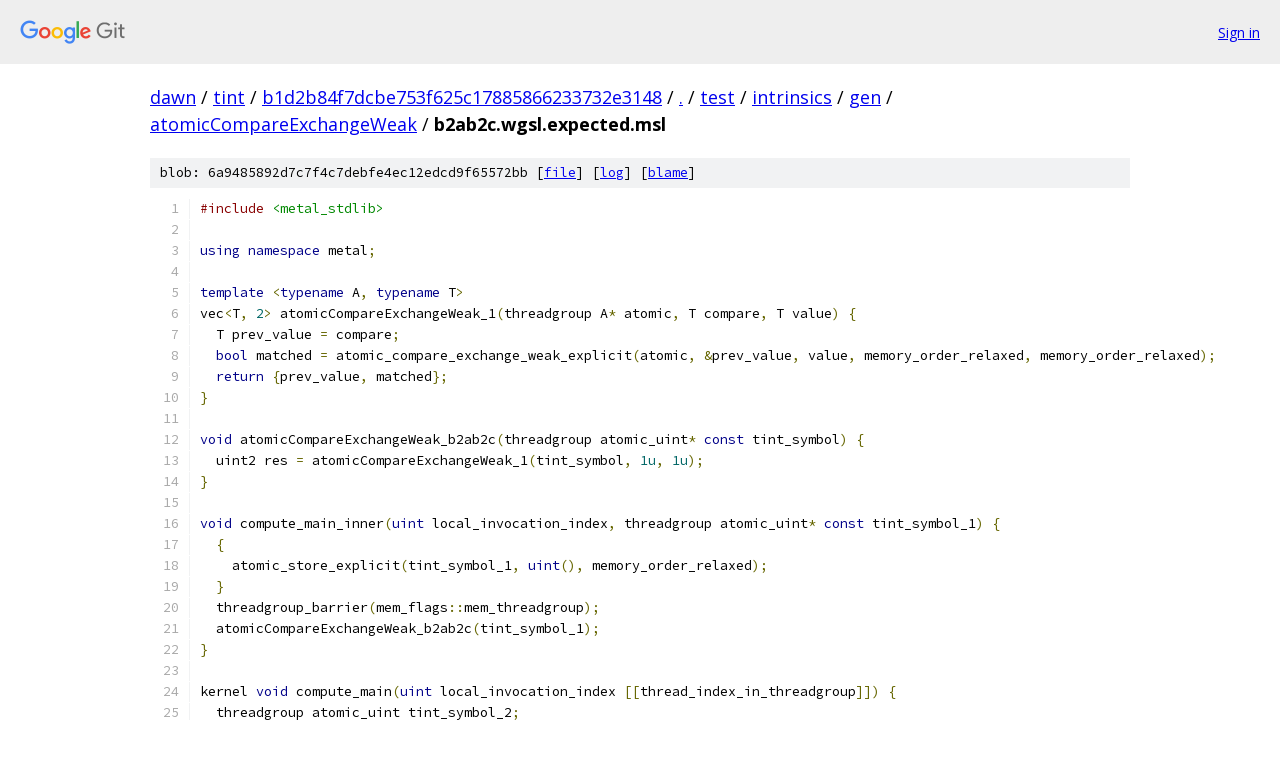

--- FILE ---
content_type: text/html; charset=utf-8
request_url: https://dawn.googlesource.com/tint/+/b1d2b84f7dcbe753f625c17885866233732e3148/test/intrinsics/gen/atomicCompareExchangeWeak/b2ab2c.wgsl.expected.msl
body_size: 1704
content:
<!DOCTYPE html><html lang="en"><head><meta charset="utf-8"><meta name="viewport" content="width=device-width, initial-scale=1"><title>test/intrinsics/gen/atomicCompareExchangeWeak/b2ab2c.wgsl.expected.msl - tint - Git at Google</title><link rel="stylesheet" type="text/css" href="/+static/base.css"><link rel="stylesheet" type="text/css" href="/+static/prettify/prettify.css"><!-- default customHeadTagPart --></head><body class="Site"><header class="Site-header"><div class="Header"><a class="Header-image" href="/"><img src="//www.gstatic.com/images/branding/lockups/2x/lockup_git_color_108x24dp.png" width="108" height="24" alt="Google Git"></a><div class="Header-menu"> <a class="Header-menuItem" href="https://accounts.google.com/AccountChooser?faa=1&amp;continue=https://dawn.googlesource.com/login/tint/%2B/b1d2b84f7dcbe753f625c17885866233732e3148/test/intrinsics/gen/atomicCompareExchangeWeak/b2ab2c.wgsl.expected.msl">Sign in</a> </div></div></header><div class="Site-content"><div class="Container "><div class="Breadcrumbs"><a class="Breadcrumbs-crumb" href="/?format=HTML">dawn</a> / <a class="Breadcrumbs-crumb" href="/tint/">tint</a> / <a class="Breadcrumbs-crumb" href="/tint/+/b1d2b84f7dcbe753f625c17885866233732e3148">b1d2b84f7dcbe753f625c17885866233732e3148</a> / <a class="Breadcrumbs-crumb" href="/tint/+/b1d2b84f7dcbe753f625c17885866233732e3148/">.</a> / <a class="Breadcrumbs-crumb" href="/tint/+/b1d2b84f7dcbe753f625c17885866233732e3148/test">test</a> / <a class="Breadcrumbs-crumb" href="/tint/+/b1d2b84f7dcbe753f625c17885866233732e3148/test/intrinsics">intrinsics</a> / <a class="Breadcrumbs-crumb" href="/tint/+/b1d2b84f7dcbe753f625c17885866233732e3148/test/intrinsics/gen">gen</a> / <a class="Breadcrumbs-crumb" href="/tint/+/b1d2b84f7dcbe753f625c17885866233732e3148/test/intrinsics/gen/atomicCompareExchangeWeak">atomicCompareExchangeWeak</a> / <span class="Breadcrumbs-crumb">b2ab2c.wgsl.expected.msl</span></div><div class="u-sha1 u-monospace BlobSha1">blob: 6a9485892d7c7f4c7debfe4ec12edcd9f65572bb [<a href="/tint/+/b1d2b84f7dcbe753f625c17885866233732e3148/test/intrinsics/gen/atomicCompareExchangeWeak/b2ab2c.wgsl.expected.msl">file</a>] [<a href="/tint/+log/b1d2b84f7dcbe753f625c17885866233732e3148/test/intrinsics/gen/atomicCompareExchangeWeak/b2ab2c.wgsl.expected.msl">log</a>] [<a href="/tint/+blame/b1d2b84f7dcbe753f625c17885866233732e3148/test/intrinsics/gen/atomicCompareExchangeWeak/b2ab2c.wgsl.expected.msl">blame</a>]</div><table class="FileContents"><tr class="u-pre u-monospace FileContents-line"><td class="u-lineNum u-noSelect FileContents-lineNum" data-line-number="1"></td><td class="FileContents-lineContents" id="1"><span class="com">#include</span><span class="pln"> </span><span class="str">&lt;metal_stdlib&gt;</span></td></tr><tr class="u-pre u-monospace FileContents-line"><td class="u-lineNum u-noSelect FileContents-lineNum" data-line-number="2"></td><td class="FileContents-lineContents" id="2"></td></tr><tr class="u-pre u-monospace FileContents-line"><td class="u-lineNum u-noSelect FileContents-lineNum" data-line-number="3"></td><td class="FileContents-lineContents" id="3"><span class="kwd">using</span><span class="pln"> </span><span class="kwd">namespace</span><span class="pln"> metal</span><span class="pun">;</span></td></tr><tr class="u-pre u-monospace FileContents-line"><td class="u-lineNum u-noSelect FileContents-lineNum" data-line-number="4"></td><td class="FileContents-lineContents" id="4"></td></tr><tr class="u-pre u-monospace FileContents-line"><td class="u-lineNum u-noSelect FileContents-lineNum" data-line-number="5"></td><td class="FileContents-lineContents" id="5"><span class="kwd">template</span><span class="pln"> </span><span class="pun">&lt;</span><span class="kwd">typename</span><span class="pln"> A</span><span class="pun">,</span><span class="pln"> </span><span class="kwd">typename</span><span class="pln"> T</span><span class="pun">&gt;</span></td></tr><tr class="u-pre u-monospace FileContents-line"><td class="u-lineNum u-noSelect FileContents-lineNum" data-line-number="6"></td><td class="FileContents-lineContents" id="6"><span class="pln">vec</span><span class="pun">&lt;</span><span class="pln">T</span><span class="pun">,</span><span class="pln"> </span><span class="lit">2</span><span class="pun">&gt;</span><span class="pln"> atomicCompareExchangeWeak_1</span><span class="pun">(</span><span class="pln">threadgroup A</span><span class="pun">*</span><span class="pln"> atomic</span><span class="pun">,</span><span class="pln"> T compare</span><span class="pun">,</span><span class="pln"> T value</span><span class="pun">)</span><span class="pln"> </span><span class="pun">{</span></td></tr><tr class="u-pre u-monospace FileContents-line"><td class="u-lineNum u-noSelect FileContents-lineNum" data-line-number="7"></td><td class="FileContents-lineContents" id="7"><span class="pln">  T prev_value </span><span class="pun">=</span><span class="pln"> compare</span><span class="pun">;</span></td></tr><tr class="u-pre u-monospace FileContents-line"><td class="u-lineNum u-noSelect FileContents-lineNum" data-line-number="8"></td><td class="FileContents-lineContents" id="8"><span class="pln">  </span><span class="kwd">bool</span><span class="pln"> matched </span><span class="pun">=</span><span class="pln"> atomic_compare_exchange_weak_explicit</span><span class="pun">(</span><span class="pln">atomic</span><span class="pun">,</span><span class="pln"> </span><span class="pun">&amp;</span><span class="pln">prev_value</span><span class="pun">,</span><span class="pln"> value</span><span class="pun">,</span><span class="pln"> memory_order_relaxed</span><span class="pun">,</span><span class="pln"> memory_order_relaxed</span><span class="pun">);</span></td></tr><tr class="u-pre u-monospace FileContents-line"><td class="u-lineNum u-noSelect FileContents-lineNum" data-line-number="9"></td><td class="FileContents-lineContents" id="9"><span class="pln">  </span><span class="kwd">return</span><span class="pln"> </span><span class="pun">{</span><span class="pln">prev_value</span><span class="pun">,</span><span class="pln"> matched</span><span class="pun">};</span></td></tr><tr class="u-pre u-monospace FileContents-line"><td class="u-lineNum u-noSelect FileContents-lineNum" data-line-number="10"></td><td class="FileContents-lineContents" id="10"><span class="pun">}</span></td></tr><tr class="u-pre u-monospace FileContents-line"><td class="u-lineNum u-noSelect FileContents-lineNum" data-line-number="11"></td><td class="FileContents-lineContents" id="11"></td></tr><tr class="u-pre u-monospace FileContents-line"><td class="u-lineNum u-noSelect FileContents-lineNum" data-line-number="12"></td><td class="FileContents-lineContents" id="12"><span class="kwd">void</span><span class="pln"> atomicCompareExchangeWeak_b2ab2c</span><span class="pun">(</span><span class="pln">threadgroup atomic_uint</span><span class="pun">*</span><span class="pln"> </span><span class="kwd">const</span><span class="pln"> tint_symbol</span><span class="pun">)</span><span class="pln"> </span><span class="pun">{</span></td></tr><tr class="u-pre u-monospace FileContents-line"><td class="u-lineNum u-noSelect FileContents-lineNum" data-line-number="13"></td><td class="FileContents-lineContents" id="13"><span class="pln">  uint2 res </span><span class="pun">=</span><span class="pln"> atomicCompareExchangeWeak_1</span><span class="pun">(</span><span class="pln">tint_symbol</span><span class="pun">,</span><span class="pln"> </span><span class="lit">1u</span><span class="pun">,</span><span class="pln"> </span><span class="lit">1u</span><span class="pun">);</span></td></tr><tr class="u-pre u-monospace FileContents-line"><td class="u-lineNum u-noSelect FileContents-lineNum" data-line-number="14"></td><td class="FileContents-lineContents" id="14"><span class="pun">}</span></td></tr><tr class="u-pre u-monospace FileContents-line"><td class="u-lineNum u-noSelect FileContents-lineNum" data-line-number="15"></td><td class="FileContents-lineContents" id="15"></td></tr><tr class="u-pre u-monospace FileContents-line"><td class="u-lineNum u-noSelect FileContents-lineNum" data-line-number="16"></td><td class="FileContents-lineContents" id="16"><span class="kwd">void</span><span class="pln"> compute_main_inner</span><span class="pun">(</span><span class="kwd">uint</span><span class="pln"> local_invocation_index</span><span class="pun">,</span><span class="pln"> threadgroup atomic_uint</span><span class="pun">*</span><span class="pln"> </span><span class="kwd">const</span><span class="pln"> tint_symbol_1</span><span class="pun">)</span><span class="pln"> </span><span class="pun">{</span></td></tr><tr class="u-pre u-monospace FileContents-line"><td class="u-lineNum u-noSelect FileContents-lineNum" data-line-number="17"></td><td class="FileContents-lineContents" id="17"><span class="pln">  </span><span class="pun">{</span></td></tr><tr class="u-pre u-monospace FileContents-line"><td class="u-lineNum u-noSelect FileContents-lineNum" data-line-number="18"></td><td class="FileContents-lineContents" id="18"><span class="pln">    atomic_store_explicit</span><span class="pun">(</span><span class="pln">tint_symbol_1</span><span class="pun">,</span><span class="pln"> </span><span class="kwd">uint</span><span class="pun">(),</span><span class="pln"> memory_order_relaxed</span><span class="pun">);</span></td></tr><tr class="u-pre u-monospace FileContents-line"><td class="u-lineNum u-noSelect FileContents-lineNum" data-line-number="19"></td><td class="FileContents-lineContents" id="19"><span class="pln">  </span><span class="pun">}</span></td></tr><tr class="u-pre u-monospace FileContents-line"><td class="u-lineNum u-noSelect FileContents-lineNum" data-line-number="20"></td><td class="FileContents-lineContents" id="20"><span class="pln">  threadgroup_barrier</span><span class="pun">(</span><span class="pln">mem_flags</span><span class="pun">::</span><span class="pln">mem_threadgroup</span><span class="pun">);</span></td></tr><tr class="u-pre u-monospace FileContents-line"><td class="u-lineNum u-noSelect FileContents-lineNum" data-line-number="21"></td><td class="FileContents-lineContents" id="21"><span class="pln">  atomicCompareExchangeWeak_b2ab2c</span><span class="pun">(</span><span class="pln">tint_symbol_1</span><span class="pun">);</span></td></tr><tr class="u-pre u-monospace FileContents-line"><td class="u-lineNum u-noSelect FileContents-lineNum" data-line-number="22"></td><td class="FileContents-lineContents" id="22"><span class="pun">}</span></td></tr><tr class="u-pre u-monospace FileContents-line"><td class="u-lineNum u-noSelect FileContents-lineNum" data-line-number="23"></td><td class="FileContents-lineContents" id="23"></td></tr><tr class="u-pre u-monospace FileContents-line"><td class="u-lineNum u-noSelect FileContents-lineNum" data-line-number="24"></td><td class="FileContents-lineContents" id="24"><span class="pln">kernel </span><span class="kwd">void</span><span class="pln"> compute_main</span><span class="pun">(</span><span class="kwd">uint</span><span class="pln"> local_invocation_index </span><span class="pun">[[</span><span class="pln">thread_index_in_threadgroup</span><span class="pun">]])</span><span class="pln"> </span><span class="pun">{</span></td></tr><tr class="u-pre u-monospace FileContents-line"><td class="u-lineNum u-noSelect FileContents-lineNum" data-line-number="25"></td><td class="FileContents-lineContents" id="25"><span class="pln">  threadgroup atomic_uint tint_symbol_2</span><span class="pun">;</span></td></tr><tr class="u-pre u-monospace FileContents-line"><td class="u-lineNum u-noSelect FileContents-lineNum" data-line-number="26"></td><td class="FileContents-lineContents" id="26"><span class="pln">  compute_main_inner</span><span class="pun">(</span><span class="pln">local_invocation_index</span><span class="pun">,</span><span class="pln"> </span><span class="pun">&amp;(</span><span class="pln">tint_symbol_2</span><span class="pun">));</span></td></tr><tr class="u-pre u-monospace FileContents-line"><td class="u-lineNum u-noSelect FileContents-lineNum" data-line-number="27"></td><td class="FileContents-lineContents" id="27"><span class="pln">  </span><span class="kwd">return</span><span class="pun">;</span></td></tr><tr class="u-pre u-monospace FileContents-line"><td class="u-lineNum u-noSelect FileContents-lineNum" data-line-number="28"></td><td class="FileContents-lineContents" id="28"><span class="pun">}</span></td></tr><tr class="u-pre u-monospace FileContents-line"><td class="u-lineNum u-noSelect FileContents-lineNum" data-line-number="29"></td><td class="FileContents-lineContents" id="29"></td></tr></table><script nonce="aWMPf23BbQySM24q5fBgKA">for (let lineNumEl of document.querySelectorAll('td.u-lineNum')) {lineNumEl.onclick = () => {window.location.hash = `#${lineNumEl.getAttribute('data-line-number')}`;};}</script></div> <!-- Container --></div> <!-- Site-content --><footer class="Site-footer"><div class="Footer"><span class="Footer-poweredBy">Powered by <a href="https://gerrit.googlesource.com/gitiles/">Gitiles</a>| <a href="https://policies.google.com/privacy">Privacy</a>| <a href="https://policies.google.com/terms">Terms</a></span><span class="Footer-formats"><a class="u-monospace Footer-formatsItem" href="?format=TEXT">txt</a> <a class="u-monospace Footer-formatsItem" href="?format=JSON">json</a></span></div></footer></body></html>